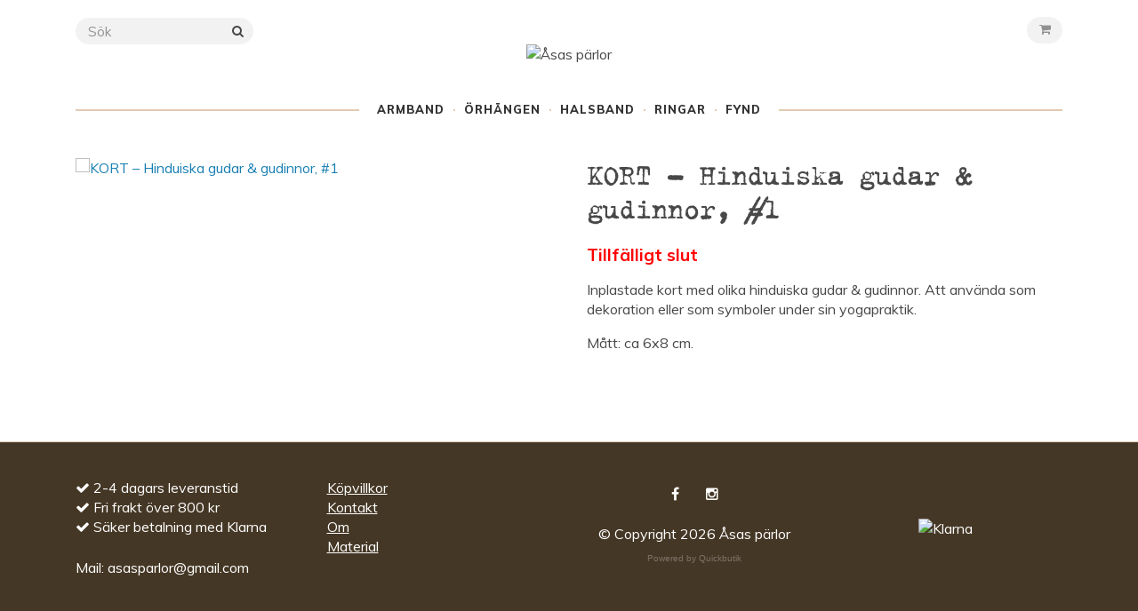

--- FILE ---
content_type: text/html; charset=utf-8
request_url: https://asasparlor.se/fynd/kort-hinduiska-gudar-gudinnor-1
body_size: 5281
content:
<!DOCTYPE html>
<html lang="sv">
<head><script>var fbPixelEventId = Math.floor(Math.random() * 9000000000) + 1000000000;</script><meta property="ix:host" content="cdn.quickbutik.com/images"><title>KORT – Hinduiska gudar &amp; gudinnor, #1 - Åsas pärlor</title>
<meta http-equiv="Content-Type" content="text/html; charset=UTF-8">
<meta name="author" content="Åsas pärlor">
<meta name="description" content="Inplastade kort med olika hinduiska gudar &amp;amp; gudinnor. Att använda som dekoration eller som symboler under sin yogapraktik.Mått: ca 6x8 cm.">
<meta property="og:description" content="Inplastade kort med olika hinduiska gudar &amp;amp; gudinnor. Att använda som dekoration eller som symboler under sin yogapraktik.Mått: ca 6x8 cm.">
<meta property="og:title" content="KORT – Hinduiska gudar &amp; gudinnor, #1 - Åsas pärlor">
<meta property="og:url" content="https://asasparlor.se/fynd/kort-hinduiska-gudar-gudinnor-1">
<meta property="og:site_name" content="Åsas pärlor">
<meta property="og:type" content="website">
<meta property="og:image" content="https://cdn.quickbutik.com/images/10640w/products/63ba8b716a917.jpeg">
<meta property="twitter:card" content="summary">
<meta property="twitter:title" content="Åsas pärlor">
<meta property="twitter:description" content="Inplastade kort med olika hinduiska gudar &amp;amp; gudinnor. Att använda som dekoration eller som symboler under sin yogapraktik.Mått: ca 6x8 cm.">
<meta property="twitter:image" content="https://cdn.quickbutik.com/images/10640w/products/63ba8b716a917.jpeg">
<meta name="viewport" content="width=device-width, initial-scale=1, maximum-scale=1">
<link rel="canonical" href="https://asasparlor.se/fynd/kort-hinduiska-gudar-gudinnor-1">
<!-- CSS --><link href="https://storage.quickbutik.com/stores/10640w/templates/simple/css/assets.css?4233" rel="stylesheet" type="text/css" media="all">
<link href="https://storage.quickbutik.com/stores/10640w/templates/simple/css/style.css?4233" rel="stylesheet" type="text/css" media="all">
<link rel="sitemap" type="application/xml" title="Sitemap" href="https://asasparlor.se/sitemap.xml">
<link href="//fonts.googleapis.com/css?family=Roboto:400,700%7C" rel="stylesheet" type="text/css"  media="all" /><!--[if lt IE 9]><script src="http://html5shim.googlecode.com/svn/trunk/html5.js"></script><![endif]-->

<script type="text/javascript" defer>document.addEventListener('DOMContentLoaded', () => {
    document.body.setAttribute('data-qb-page', 'product');
});</script>
</head>
<body>
		<div id="my-wrapper">

		<script>
document.write("<link rel='stylesheet' href='https://resources.citybreak.com/quickbutik/style.css?v=" + Date.now() + "'><\/link>");
</script>
<!--<link href="https://resources.citybreak.com/quickbutik/style.css" rel="stylesheet" />-->

<header id="site-header" class="clearfix">
   <div>
   <div class="top-bar">
        <div class="container">
		   <div class="row d-flex d-lg-none">
		</div>
		</div>
	</div>
   <div id="mobile-navigation">
	<nav class="nav">
		<ul>
			<li>
				<a href="#shopping-cart" class="slide-menu">Din varukorg</a>
			</li>

			<li>
				<a class="" href="/">Hem</a>
			</li>
			<li>
				<a class="" href="/armband">Armband</a>
			</li>
			<li>
				<a class="" href="/orhangen">Örhängen</a>
			</li>
			<li>
				<a class="" href="/halsband">Halsband</a>
			</li>
			<li>
				<a class="" href="/ringar">Ringar</a>
			</li>
			<li>
				<a class="" href="/fynd">FYND</a>
			</li>
			<li>
				<hr />
			</li>
			
		</ul>
	</nav>
</div>
   <div class=" d-block  d-lg-none  mobile-header">
     <div class="container">
        <div class="row">
         <div class="col-3">
            <a id="responsive-menu-button" href="#navigation"> <i class="fa fa-bars fa-2x"></i> </a>
         </div>
         <div class="col-6">
            <form action="/shop/search" method="get">
               <div class="search-wrapper w-100">
                  <input class="search_text" name="s" type="text" placeholder="Sök" style="margin:0 auto" value=""><button class="search_submit" type="submit">
                  <i class="fa fa-search"></i>
                  </button>
                  <div class="clear"></div>
               </div>
            </form>
         </div>
         <div class="col-3 text-right">
             <a href="#shopping-cart" class="mobile-cart-icon cart-link slide-menu"><i class="fa fa-shopping-cart"></i><span class="cart_link_count">0</span></a>
         </div>
      </div>
     </div>  
   </div>
    </div>
</header>
<div id="main" role="main">

	<div class="container">

		<div id="page-layout">
			<div class="row">
				<div class="col-lg-12 d-none d-lg-flex align-items-center justify-content-between">
			       <div class="search-wrapper d-md-block">
			         <form action="/shop/search" method="get">
			   	        <input class="search_text" name="s" type="text" size="25" placeholder="Sök" value="">
			   	        <button class="search_submit" type="submit">
			   		      <i class="fa fa-search"></i>
			   	        </button>
			   	       <div class="clear"></div>
			         </form>
				   </div>
            	   <div id="cart-brief" class="pr-2 d-flex justify-content-end align-items-center mt-1">
            	   <div class="languages ">
            	   </div>
            		<a href="#shopping-cart" class="cart-link slide-menu "><i class="fa fa-shopping-cart"></i> <span class="cart_link_count">0</span></a>
                </div>
				</div>
                <div class="col-lg-12 text-center logo">
                  <a href="https://asasparlor.se" title="Åsas pärlor" class="col-md-8"> <img class="img-responsive max-height-logo" src="https://cdn.quickbutik.com/images/10640w/templates/simple/assets/logo.png?s=4233&auto=format" alt="Åsas pärlor">
						 </a>
                </div>
		</div>
		</div>
		<div id="main_menu" class="hidden-xs d-none d-lg-block">
			<div id="product-nav-wrapper">
				<ul class="nav nav-pills d-flex justify-content-center">
								<li>
									<a href="/" title="Hem">Hem</a>
								</li>
						
								<li>
									<a href="/armband" title="Armband">Armband</a>
								</li>
						
								<li>
									<a href="/orhangen" title="Örhängen">Örhängen</a>
								</li>
						
								<li>
									<a href="/halsband" title="Halsband">Halsband</a>
								</li>
						
								<li>
									<a href="/ringar" title="Ringar">Ringar</a>
								</li>
						
								<li>
									<a href="/fynd" title="FYND">FYND</a>
								</li>
						
					</ul>
			</div>
		</div>
		<div>
        <div class="row">
		<div class="maincol col">
            <!-- Breadcrumbs -->
        	<nav class="breadcrumb col-12" aria-label="breadcrumbs">
        	    <a href="/" title="Hem">Hem&nbsp;<span aria-hidden="true">›&nbsp;</span></a>
        	    <a href="/fynd" title="Fynd">Fynd&nbsp;<span aria-hidden="true">›&nbsp;</span></a>
        	    <a href="/fynd/kort-hinduiska-gudar-gudinnor-1" title="KORT – Hinduiska gudar &amp; gudinnor, #1">KORT – Hinduiska gudar &amp; gudinnor, #1&nbsp;</a>
        	</nav>
        

		<div class="maincontent">
			<article id="/fynd/kort-hinduiska-gudar-gudinnor-1" itemscope itemtype="http://schema.org/Product">
			<div id="single_product">
			
			<div class="row single-product-border">
				<div class="col-md-6 col-sm-6 product-images">
				
					<div class="product-images">
					    <ul id="lightSlider">
							<li data-thumb="https://cdn.quickbutik.com/images/10640w/products/63ba8b716a917.jpeg?w=90&auto=format" class="active qs-product-image4983">
							    <a href="https://cdn.quickbutik.com/images/10640w/products/63ba8b716a917.jpeg" title="KORT – Hinduiska gudar &amp; gudinnor, #1">
								    <img src="https://cdn.quickbutik.com/images/10640w/products/63ba8b716a917.jpeg?auto=format" alt="KORT – Hinduiska gudar &amp; gudinnor, #1" />
								</a>
							</li>
					        
					    </ul>
					    <br />
					</div>
				
				</div>
				<div class="col-md-6 col-sm-6">
				<section class="entry-content">
				
						<h1 class="custom-font product-description-header" itemprop="name">KORT – Hinduiska gudar &amp; gudinnor, #1</h1>
			
					    	<div class="label-warning" style="font-weight: bold; color: #FFF; padding: 10px;">
			    		    	    <p>Slutsåld</p>
					    	</div>
						
						
						<div class="product-description-wrapper">
							<div itemprop="description"><p>Inplastade kort med olika hinduiska gudar &amp; gudinnor. Att använda som dekoration eller som symboler under sin yogapraktik.</p><p>Mått: ca 6x8 cm.</p></div>
						</div>
			
			    <div id="share"></div>
			
					
					
					
					
				</section>
				
				</div>
			
			</div>
			
			</div>
			</article>			</div>

		</div>

	</div>
</div>
  </div>
</div><footer>
<div class="container">
	<div class="row">
      <div class="col-md-3 col-12 text-lg-left text-md-center"> 
             <div>
				<div class="top_pointer">
					<i class='fa fax fa-check'></i> 2-4 dagars leveranstid
				</div>
				
				<div class="top_pointer">
					<i class='fa fax fa-check'></i> Fri frakt över 800 kr
				</div>
				
				<div class="top_pointer">
					<i class='fa fax fa-check'></i> Säker betalning med Klarna
				</div>
    	    </div>
    	    <div class="mt-4">
               <div>
                 Mail: <a href="/cdn-cgi/l/email-protection" class="__cf_email__" data-cfemail="1574667466657467797a67557278747c793b767a78">[email&#160;protected]</a>
               </div>
            </div>
      </div>
      <div class="col-12 col-md-3">
              <div class="footer-menu text-left">
                  <a href="/sidor/terms-and-conditions" class="d-block">Köpvillkor</a>
                  <a href="/contact" class="d-block">Kontakt</a>
                  <a href="/sidor/om-asas-parlor" class="d-block">Om</a>
                  <a href="/sidor/material" class="d-block">Material</a>
          </div>
      </div>
      <div class="col-12 col-md-3">
        <div class="text-center">
                
                			<a href="https://www.facebook.com/asasparlor" target="_blank" class="btn btn-facebook"><i class="fa fa-facebook"></i></a>
                		    
                			<a href="https://instagram.com/asasparlor.se" target="_blank" class="btn btn-instagram"><i class="fa fa-instagram"></i></a>
                		    
  
								<div class="clearfix"></div>
							<div style="margin-top: 16px;">© Copyright 2026 Åsas pärlor</div>
							<div class="poweredby"><a style="text-decoration: none;" target="_blank" rel="nofollow sponsored" title="Powered by Quickbutik" href="https://quickbutik.com">Powered by Quickbutik</a></div></div>
	  </div>
	  <div class="col-md-3 d-flex align-items-center justify-content-center">
		 	<div class="paymentmethods text-sm-center">
		 		    <img alt="Klarna" class="x1" src="https://cdn.klarna.com/1.0/shared/image/generic/logo/sv_se/basic/logo_white.png?width=75">
		 	</div>
     </div>
	</div>
<!-- .row -->
		
			</div>
<!-- container -->
		
		</footer><div class="modal fade" id="languageModal" role="dialog" data-backdrop="false">
       <div class="modal-dialog modal-sm">
         <div class="modal-content     align-items-center justify-content-center">
           <div class="modal-body">
           <div class="text-center">
Choose language
</div>
           </div>
           
           </div>
          </div>
        </div>
		
		<div id="mobile-bar-settings" data-lbl-overview="Översikt" data-lbl-search="Sök"></div>
            <nav id="navigation"><ul>
<li>
                <a href="/">Hem</a>
                </li>
        	
            <li>
                <a href="/armband">Armband</a>
                </li>
        	
            <li>
                <a href="/orhangen">Örhängen</a>
                </li>
        	
            <li>
                <a href="/halsband">Halsband</a>
                </li>
        	
            <li>
                <a href="/ringar">Ringar</a>
                </li>
        	
            <li>
                <a href="/fynd">FYND</a>
                </li>
        	
            <li>
                <a href="/sidor/terms-and-conditions">Köpvillkor</a>
                </li>
            <li>
                <a href="/contact">Kontakt</a>
                </li>
            <li>
                <a href="/sidor/om-asas-parlor">Om</a>
                </li>
            <li>
                <a href="/sidor/material">Material</a>
                </li>
            <li>
            
</li>
         </ul></nav><nav id="shopping-cart"><div id="mmnue-cartbox" class="mmnue-cartbox">
	<!-- Your content -->
	<div>
		<div class="cartHeader text-center">Din varukorg</div>
	</div>
	
	<div class="qs-cart-empty" >
        <p style="padding: 28px;font-weight: 600;margin:0;">Din varukorg är tom, men det behöver den inte vara.</p>
    </div>
    
	<div class="qs-cart-update" style="display:none;" >
        <table id="CARTITEMS" class="table table-sm ">
            <thead>
                <tr>
                    <td style="width: 220px; text-align: left;">Produkt</td>
                    <td style="width: 130px; text-align: right;">Pris</td>
                </tr>
            </thead>

            <tbody>
            </tbody>
            <tfoot>
                <tr>
                    <td colspan="1"></td>
                    <td colspan="1" class="cartTotal" style="text-align: right;">0,00 SEK</td>
                </tr>
            </tfoot>
        </table>
	</div>
	
	<div class="slide-checkout-buttons">
		<a href="/cart/index" class="btn-buy btn btn-block btn-lg list-buybtn">Till kassan <i class="fa fa-shopping-cart"></i></a>
		<a  class="mmnue_close btn slide-menu mt-3" style="text-decoration: none; color: #2a2a2a;">Fortsätt att handla</a>
	</div>
	
</div></nav>
</div>
		<script data-cfasync="false" src="/cdn-cgi/scripts/5c5dd728/cloudflare-static/email-decode.min.js"></script><script src="https://storage.quickbutik.com/stores/10640w/templates/simple/js/plugins.js?4233" type="text/javascript"></script><script src="https://storage.quickbutik.com/stores/10640w/templates/simple/js/custom.js?4233" type="text/javascript"></script><script src="https://storage.quickbutik.com/stores/10640w/templates/simple/js/qb.js?4233" type="text/javascript"></script>
<script type="text/javascript">var qs_store_url = "https://asasparlor.se";</script>
<script type="text/javascript">var qs_store_apps_data = {"location":"\/fynd\/kort-hinduiska-gudar-gudinnor-1","products":[],"product_id":"1372","category_id":null,"category_name":"Fynd","fetch":"fetch","order":null,"search":null,"recentPurchaseId":null,"product":{"title":"KORT \u2013 Hinduiska gudar & gudinnor, #1","price":"10 kr","price_raw":"10","before_price":"0 kr","hasVariants":false,"weight":"4","stock":"0","url":"\/fynd\/kort-hinduiska-gudar-gudinnor-1","preorder":false,"images":[{"url":"https:\/\/cdn.quickbutik.com\/images\/10640w\/products\/63ba8b716a917.jpeg","position":"1","title":"63ba8b716a917.jpeg","is_youtube_thumbnail":false}]}}; var qs_store_apps = [];</script>
<script>if (typeof qs_options !== "undefined") { qs_store_apps_data.variants = JSON.stringify(Array.isArray(qs_options) ? qs_options : []); }</script>
<script type="text/javascript">$.ajax({type:"POST",url:"https://asasparlor.se/apps/fetch",async:!1,data:qs_store_apps_data, success:function(s){qs_store_apps=s}});</script>
<script type="text/javascript" src="/assets/qb_essentials.babel.js?v=20251006"></script><script type="text/javascript"> var recaptchaSiteKey="6Lc-2GcUAAAAAMXG8Lz5S_MpVshTUeESW6iJqK0_"; </script>    <script src="/assets/shopassets/misc/magicbean.js?v=1" data-shop-id="10640" data-url="https://magic-bean.services.quickbutik.com/v1/sow" data-site-section="1" data-key="d409363bae4189cdc56477aeb8bb9229" defer></script><script>
function loadFbPixelScript() {
    if (typeof qb_cookieconsent == 'undefined' || qb_cookieconsent.allowedCategory('marketing')) {
        
!function(f,b,e,v,n,t,s){if(f.fbq)return;n=f.fbq=function(){n.callMethod?n.callMethod.apply(n,arguments):n.queue.push(arguments)};if(!f._fbq)f._fbq=n;n.push=n;n.loaded=!0;n.version='2.0';n.queue=[];t=b.createElement(e);t.async=!0;t.src=v;s=b.getElementsByTagName(e)[0];s.parentNode.insertBefore(t,s)}(window,document,'script','https://connect.facebook.net/en_US/fbevents.js');
fbq('init', '430592387615669');
fbq('track', 'PageView', { content_type: 'product', content_ids: ['1372'] }, { eventID: fbPixelEventId});
fbq('track', 'ViewContent', {
                        content_type: 'product',
                        content_ids: ['1372'],
                        content_category: 'Fynd',
                        currency: 'SEK'
                    }, { eventID: fbPixelEventId });


    }
}

document.addEventListener('QB_CookieConsentAccepted', function(e) {
    loadFbPixelScript();
});

loadFbPixelScript();
</script>
<script type="text/javascript">document.addEventListener("QB_CartAdded", function(a) {
                    var b = qbGetEvent(a).itemData;
                    var contentId = b.item.raw_id ? b.item.raw_id : b.item.id;
                    if (b.variant_id) {
                        contentId = contentId + "-" + b.variant_id;
                    }
                    "undefined"!=typeof fbq&&fbq("track","AddToCart",{
                        content_name: b.item.title,
                        content_ids: [contentId],
                        content_type: "product",
                        value: b.amount_raw,
                        currency: "SEK"
                    }, {
                        eventID: a.eventId
                    });
                });</script>

<script type="text/javascript">document.addEventListener("DOMContentLoaded", function() {
const viewProductEvent = new CustomEvent('view-product', {
                detail: {
                    id: '1372',
                    name: 'KORT – Hinduiska gudar & gudinnor, #1',
                    currency: 'SEK',
                    price: '10'
                }
            });
            document.dispatchEvent(viewProductEvent);
});</script><script defer src="https://static.cloudflareinsights.com/beacon.min.js/vcd15cbe7772f49c399c6a5babf22c1241717689176015" integrity="sha512-ZpsOmlRQV6y907TI0dKBHq9Md29nnaEIPlkf84rnaERnq6zvWvPUqr2ft8M1aS28oN72PdrCzSjY4U6VaAw1EQ==" data-cf-beacon='{"rayId":"9c6a768e79e8bde9","version":"2025.9.1","serverTiming":{"name":{"cfExtPri":true,"cfEdge":true,"cfOrigin":true,"cfL4":true,"cfSpeedBrain":true,"cfCacheStatus":true}},"token":"7a304e0c4e854d16bca3b20c50bbf8db","b":1}' crossorigin="anonymous"></script>
</body>
</html>


--- FILE ---
content_type: text/css
request_url: https://resources.citybreak.com/quickbutik/style.css?v=1769875659094
body_size: 11751
content:
@charset "UTF-8";@import url("https://fonts.googleapis.com/css?family=Muli:400,700,800&display=swap");.jssocials{display:none!important}@font-face{font-family:"t-plain";src:url("https://resources.citybreak.com/quickbutik/headline.woff") format("woff");font-weight:normal;font-style:normal}.home_grid_2{font-size:0;margin:40px -10px -10px -10px}.home_grid_2>*{position:relative;display:inline-block}.home_grid_2>:before{content:"";display:block;padding-top:100%}.home_grid_2>*>*{position:absolute;inset:10px;display:flex;align-items:center;justify-content:center;background-color:#ccc;background-size:cover;background-position:center;background-repeat:no-repeat}.home_grid_2>*>*>*{display:flex;align-items:center;justify-content:center;position:absolute;right:0;bottom:0;left:0;background:linear-gradient(rgba(0,0,0,0),rgba(0,0,0,0.7));color:#fff;font-size:35px;font-family:t-plain;padding:60px 0 20px 0}.home_grid_2 .orhangen>*{background-image:url(grid_2/orhangen.jpg)}.home_grid_2 .armband>*{background-image:url(grid_2/armband.jpg)}.home_grid_2 .halsband>*{background-image:url(grid_2/halsband.jpg)}.home_grid_2 .ringar{display:none}.home_grid_2 .jul{margin-bottom:30px}.home_grid_2 .jul>*{background-image:url(grid_2/jul.jpg);background-position:left}.home_grid_2 .fynd>*{background-image:url(grid_2/fynd3.jpg)}@media (min-width:768px){.home_grid_2 .orhangen{width:33.3%}.home_grid_2 .armband{width:33.4%}.home_grid_2 .halsband{width:33.3%}.home_grid_2 .jul{width:100%}.home_grid_2 .jul:before{padding-top:33%}.home_grid_2 .fynd{width:100%}.home_grid_2 .fynd:before{padding-top:15%}}@media (max-width:767px){.home_grid_2 .orhangen{width:50%;margin-right:50%}.home_grid_2 .armband{width:50%;margin-right:50%}.home_grid_2 .halsband{width:50%;position:absolute;top:40px;right:0}.home_grid_2 .halsband:before{padding-top:200%}.home_grid_2 .jul{width:100%}.home_grid_2 .jul:before{padding-top:40%}.home_grid_2 .fynd{width:100%}.home_grid_2 .fynd:before{padding-top:40%}}@media (max-width:767px){.home_grid_2>*>*>*{font-size:28px;padding-block:15px}}body{font-family:muli,sans-serif!important;font-size:16px!important;line-height:1.4;font-weight:300;color:#333}input::-webkit-input-placeholder{color:rgba(0,0,0,0.4)!important}input::-moz-placeholder{color:rgba(0,0,0,0.4)!important}input:-ms-input-placeholder{color:rgba(0,0,0,0.4)!important}input:-moz-placeholder{color:rgba(0,0,0,0.4)!important}.container{position:relative}a:focus,a:hover{opacity:1!important}.mt-3,.my-3{margin-top:0!important}b,strong{font-weight:700!important}.btn{font-family:muli,sans-serif!important;font-size:16px!important;line-height:1.4;font-weight:300;color:#333;font-weight:700!important}h1{font-family:t-plain!important;font-weight:normal;font-size:35px;letter-spacing:-1px;line-height:1.1!important}h2,h3{font-family:t-plain!important;font-weight:normal;font-size:30px;letter-spacing:-1px;line-height:1.1!important}h2 a,h3 a{color:#333}h3{text-align:center}#site-header .mobile-header .col-3.text-right,#site-header .mobile-header .col-6{display:none}#site-header .mobile-header #responsive-menu-button{position:absolute;top:0;left:-5px;padding:10px}#site-header .mobile-header #responsive-menu-button .fa{display:block;width:40px;height:30px;line-height:30px;background-color:rgba(0,0,0,0.05);border-radius:20px;text-align:center;font-size:7px;padding:0;background-color:#484848;color:#fff!important;font-size:14px}@media (max-width:991px){#main:after{content:"";position:absolute;top:50px;right:0;left:0;border-top:1px solid rgba(0,0,0,0.1)}}#page-layout{margin:0}#page-layout>.row .d-none{display:block!important;padding-top:20px;text-align:center}#page-layout>.row .d-none .search-wrapper{position:relative;display:inline-block!important;float:left;border:0;background-color:rgba(0,0,0,0.05);border-radius:20px;width:200px}#page-layout>.row .d-none .search-wrapper .search_text{font-family:muli,sans-serif!important;font-size:16px!important;line-height:1.4;font-weight:300;color:#333;font-size:15px!important;height:30px;padding-left:14px;width:100%;min-width:100%;max-width:100%}#page-layout>.row .d-none .search-wrapper .search_text:focus{outline:none}#page-layout>.row .d-none .search-wrapper .search_submit{position:absolute;top:0;right:0;width:36px;height:30px;line-height:29px;font-size:14px}@media (max-width:991px){#page-layout>.row .d-none{padding-top:9px}#page-layout>.row .d-none .search-wrapper{float:none}}#page-layout>.row #cart-brief{position:absolute;top:20px;right:10px;padding:0!important;margin:0!important;display:block!important}#page-layout>.row #cart-brief .languages{display:none}#page-layout>.row #cart-brief .cart-link{position:absolute;z-index:1;right:-10px;top:-11px;display:block;height:50px;width:60px}#page-layout>.row #cart-brief .cart-link .fa{position:absolute;top:10px;left:10px;text-align:center;width:40px;height:30px;background-color:rgba(0,0,0,0.05);border-radius:20px;color:rgba(0,0,0,0.4)}#page-layout>.row #cart-brief .cart-link .fa:before{display:block;padding-top:7px}#page-layout>.row #cart-brief .cart-link .cart_link_count{display:none;position:absolute;top:3px;right:3px;line-height:18px;min-width:18px;border-radius:10px;background-color:red;text-align:center;font-size:9px;font-weight:700!important;padding:0 6px;color:#fff}#page-layout>.row #cart-brief .cart-link:hover{opacity:1}#page-layout>.row #cart-brief .cart-link.not-empty .fa{background-color:#484848;color:#fff}#page-layout>.row #cart-brief .cart-link.not-empty .cart_link_count{display:block}@media (max-width:991px){#page-layout>.row #cart-brief{top:10px;right:5px}}#page-layout>.row .logo{display:block!important;margin:0!important}#page-layout>.row .logo a{display:block;margin:0 auto;width:320px}#page-layout>.row .logo a img{margin:0 0 40px 0}@media (max-width:991px){#page-layout>.row .logo a img{margin:35px 0 0 0;max-height:74px}}#main_menu{margin:0}#main_menu #product-nav-wrapper{position:relative;background:none;border:0;border-radius:2px;text-align:center;padding:0}#main_menu #product-nav-wrapper:before{content:"";position:absolute;top:50%;right:0;left:0;margin-top:-2px;height:2px;background-color:#e1cbb1}#main_menu #product-nav-wrapper .nav-pills{position:relative;z-index:1;display:inline-block!important;font-size:0}#main_menu #product-nav-wrapper .nav-pills>li{padding:0;position:relative;display:inline-block}#main_menu #product-nav-wrapper .nav-pills>li>a{font-family:muli,sans-serif!important;font-size:16px!important;line-height:1.4;font-weight:300;color:#333;font-weight:800!important;text-transform:uppercase;font-size:13px!important;letter-spacing:1px;display:block;padding:0 10px;margin:1px;line-height:20px;background-color:#fff}#main_menu #product-nav-wrapper .nav-pills>li>a:focus,#main_menu #product-nav-wrapper .nav-pills>li>a:hover{background-color:#fff!important}#main_menu #product-nav-wrapper .nav-pills>li:first-child{display:none}#main_menu #product-nav-wrapper .nav-pills>li:nth-child(2)>a{padding-left:20px}#main_menu #product-nav-wrapper .nav-pills>li:last-child>a{padding-right:20px}.breadcrumb{display:none}.home-featured-title{margin:40px 0 -10px 0;text-align:center}.home-featured-title h2{margin:0}.home-featured-list{margin-top:40px}.home-featured-list .featured-products{margin-top:40px}.home-featured-list .featured-products li:nth-child(n+5){display:none!important}.home-featured-list+.home-featured-title{margin-top:-15px}.indiv-product{padding:0;margin:0}.indiv-product .content_box .product-image .product-head{height:auto!important;position:relative;overflow:hidden;padding-bottom:120%;border-radius:2px}.indiv-product .content_box .product-image .product-head img{position:absolute;left:0;bottom:0;max-height:200%}.indiv-product .content_product_desc{padding:0 0 10px 0}.indiv-product .content_product_desc .indiv-product-title-text{font-family:muli,sans-serif!important;font-size:16px!important;line-height:1.4;font-weight:300;color:#333;font-weight:700!important;padding:0;max-width:100%}.indiv-product .content_product_desc .money-styling{font-family:muli,sans-serif!important;font-size:16px!important;line-height:1.4;font-weight:300;color:#333;margin-top:5px}#collections-main .title-bar{margin-top:40px;text-align:center}#collections-main .title-bar h2{font-size:35px;margin:0!important}#collections-main #collection-description{font-family:muli,sans-serif!important;font-size:16px!important;line-height:1.4;font-weight:300;color:#333;margin:0 auto;text-align:center;max-width:700px;padding:0}#collections-main #collection-description p{margin:20px 0 0 0}#collections-main ul.product-grid li{margin-bottom:20px!important}@media (max-width:575px){#collections-main ul.product-grid li{width:50%;min-width:50%;max-width:50%}}ul.product-grid{margin-top:40px}.row{margin-right:-10px;margin-left:-10px}.col,.col-1,.col-10,.col-11,.col-12,.col-2,.col-3,.col-4,.col-5,.col-6,.col-7,.col-8,.col-9,.col-auto,.col-lg,.col-lg-1,.col-lg-10,.col-lg-11,.col-lg-12,.col-lg-2,.col-lg-3,.col-lg-4,.col-lg-5,.col-lg-6,.col-lg-7,.col-lg-8,.col-lg-9,.col-lg-auto,.col-md,.col-md-1,.col-md-10,.col-md-11,.col-md-12,.col-md-2,.col-md-3,.col-md-4,.col-md-5,.col-md-6,.col-md-7,.col-md-8,.col-md-9,.col-md-auto,.col-sm,.col-sm-1,.col-sm-10,.col-sm-11,.col-sm-12,.col-sm-2,.col-sm-3,.col-sm-4,.col-sm-5,.col-sm-6,.col-sm-7,.col-sm-8,.col-sm-9,.col-sm-auto,.col-xl,.col-xl-1,.col-xl-10,.col-xl-11,.col-xl-12,.col-xl-2,.col-xl-3,.col-xl-4,.col-xl-5,.col-xl-6,.col-xl-7,.col-xl-8,.col-xl-9,.col-xl-auto{padding-right:10px;padding-left:10px}article.page{margin-top:40px}article.page .title-bar{margin-top:40px;text-align:center}article.page .title-bar h2{font-size:35px;margin:0!important;padding:0}article.page .entry-content{font-family:muli,sans-serif!important;font-size:16px!important;line-height:1.4;font-weight:300;color:#333;margin:20px auto 0 auto;max-width:700px}.contact-form{font-family:muli,sans-serif!important;font-size:16px!important;line-height:1.4;font-weight:300;color:#333;margin:40px auto 0 auto;max-width:500px}.contact-form h2{text-align:center;font-size:35px;margin-bottom:20px}#single_product .single-product-border{margin:40px -20px 0 -20px;padding:0!important}#single_product .single-product-border .col-md-6{padding:0 20px}#single_product .single-product-border .product-description-header{font-size:35px;margin-bottom:20px}#single_product .single-product-border .qs-cart>*{display:inline-block}#single_product .single-product-border .qs-cart .qs-product-price{font-family:muli,sans-serif!important;font-size:16px!important;line-height:1.4;font-weight:300;color:#333;font-weight:700!important;line-height:40px!important;font-size:19px!important;display:inline-block;margin:0 15px 0 0}#single_product .single-product-border .qs-cart .qs-cart-qty{display:none!important}#single_product .single-product-border .qs-cart .qs-cart-submit{min-width:80px}#single_product .single-product-border .label-warning{display:inline-block;padding:0!important;margin-bottom:15px;border-radius:2px;color:red!important;font-size:19px!important}#single_product .single-product-border .label-warning p{display:none!important}#single_product .single-product-border .label-warning:after{content:"Tillfälligt slut"}#single_product ul.product-grid li{margin-bottom:20px!important}@media (max-width:575px){#single_product ul.product-grid li{width:50%;min-width:50%;max-width:50%}}footer a{color:#fff!important}@media (max-width:767px){footer{text-align:center}footer .footer-menu{text-align:center!important}footer .footer-menu a{display:inline-block!important;margin:0 5px}}.contact_info{display:none!important}